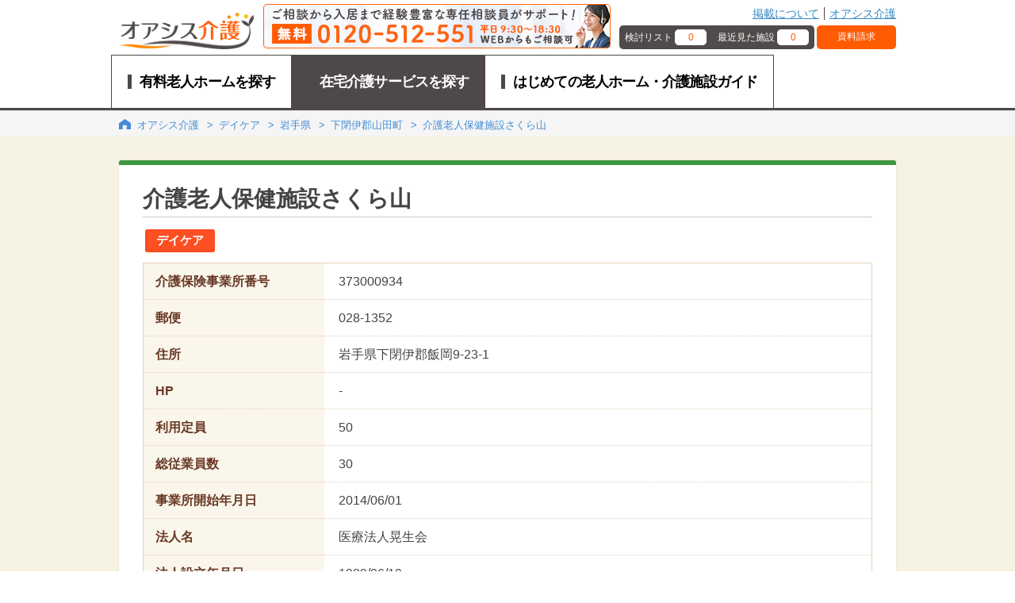

--- FILE ---
content_type: text/html; charset=UTF-8
request_url: https://www.oasisnavi.jp/daycare/iwate/shimohei-yamada/sc329276/
body_size: 8884
content:
<!DOCTYPE HTML>
<html lang="ja">
<head>
    
    <meta charset="UTF-8">
<meta http-equiv="X-UA-Compatible" content="IE=edge">
<meta name="viewport" content="width=device-width,initial-scale=1.0,minimum-scale=1.0,user-scalable=yes">
<meta name="format-detection" content="telephone=no">

<link rel="shortcut icon" href="https://www.oasisnavi.jp/img/common/favicon.ico" type="image/vnd.microsoft.icon">
<link rel="icon" href="https://www.oasisnavi.jp/img/common/favicon.ico" type="image/vnd.microsoft.icon">
    <title>介護老人保健施設さくら山｜オアシス介護（旧オアシスナビ）</title>
    <meta name="robots" content="index, follow">
            <meta name="description" content="介護老人保健施設さくら山（下閉伊郡山田町-デイケア）の情報です。の情報です。利用定員や従業員数など掲載しています。オアシス介護（旧オアシスナビ）では、様々なデイサービスを紹介しています！あなたにピッタリのデイサービスがきっと見つかるはずです！">
                    <link rel="canonical" href=https://www.oasisnavi.jp/daycare/iwate/shimohei-yamada/sc329276/>
                <link rel="stylesheet" href="/common/css/common.css?noCache=20250401">
    <link rel="stylesheet" href="/common/css/header.css?noCache=20250401">
    <link rel="stylesheet" href="/common/css/footer.css?noCache=20250401">
    <link rel="stylesheet" href="/oa/css/common/header/universal_header.css" media="all">
    <link href="/oa/css/previous/common.css" rel="stylesheet" type="text/css">
    <link href="/oa/css/previous/footer.css" rel="stylesheet" type="text/css">
    <link rel="stylesheet" href="/oa/css/previous/base_jp.css" media="all">
    <link rel="stylesheet" href="/oa/css/previous/base_jp_new.css" media="all">
    <link href="/oa/css/previous/main.css" rel="stylesheet" type="text/css">
    <link href="/oa/css/previous/search.css" rel="stylesheet" type="text/css">
    <link href="/oa/css/previous/celebration_detail.css" rel="stylesheet" type="text/css">
    <link href="/oa/css/previous/crawl.css" rel="stylesheet" type="text/css">
    <link href="/oa/css/previous/recommend.css" rel="stylesheet" type="text/css">
    <link href="/oa/css/common/footer_link.css" rel="stylesheet" type="text/css">

    <script src="/oa/js/previous/jquery.js"></script>
    <script src="/oa/js/previous/utility.js" async="async" defer="defer"></script>
    <script type="text/javascript" src="/oa/js/previous/visit_document_link.js"></script>

    <style>
        .l-footer__searchbox, .l-footer__nav {
            text-align: left;
        }

        .box-link a {
            color: #3187c3;
        }
        body {
            text-align: inherit;
        }

        .nav-breadcrumb li:after{
            padding: 0 0px;
        }

        @media screen and (max-width: 980px) {
            .box-bottom-nav .box-ranking-01{
                width:auto;
            }
        }
    </style>
    <script async>
    (function (w, d, s, l, i) {
        w[l] = w[l] || [];
        w[l].push({
            'gtm.start':
                new Date().getTime(), event: 'gtm.js'
        });
        var f = d.getElementsByTagName(s)[0],
            j = d.createElement(s), dl = l != 'dataLayer' ? '&l=' + l : '';
        j.async = true;
        j.src =
            'https://www.googletagmanager.com/gtm.js?id=' + i + dl;
        f.parentNode.insertBefore(j, f);
    })
    (window, document, 'script', 'dataLayer', 'GTM-T4MMGH');
</script>
</head>
<body>
    <noscript>
    <iframe src="//www.googletagmanager.com/ns.html?id=GTM-T4MMGH"
            height="0" width="0" style="display:none;visibility:hidden">
    </iframe>
</noscript>
                <nav class="l-drawer" id="drawer" aria-hidden="true">
  <div class="l-drawer__heading">
    <button class="l-drawer__close a-btn -close js-drawer-close" type="button"><span> </span><span> </span>
      <p>閉じる</p>
    </button>
  </div>
  <div class="l-drawer__content">
    <ul class="l-drawer__items has-label">
      <li class="l-drawer__item"><a class="l-drawer__link a-link -flex -lihgt-blue -arrow-r " href="https://www.oasisnavi.jp/favorite/">検討リスト</a>
        <span class="l-drawer__label a-label -border -half-rounded -drawer -favorite">
                      0
                  </span></li>
      <li class="l-drawer__item"><a class="l-drawer__link a-link -flex -lihgt-blue -arrow-r" href="https://www.oasisnavi.jp/history/">最近見た施設</a>
        <span class="l-drawer__label a-label -border -half-rounded -drawer -history">
                      0
                  </span></li>
    </ul>
    <div class="l-drawer__content__req"><a class="a-label -bg-orange -text-white l-drawer__content__req__btn" href="https://www.oasisnavi.jp/document/">資料請求</a></div>
    <div class="l-drawer__content__title a-heading -drawer">有料老人ホームを探す</div>
    <ul class="l-drawer__items">
      <li class="l-drawer__item">
        <div class="l-drawer__link a-link -flex -lihgt-blue -arrow-r -border-left js-drawer-close js-modal_pre__open" data-target="modal-area-prefectures">エリアから探す</div>
      </li>
      <li class="l-drawer__item">
        <div class="l-drawer__link a-link -flex -lihgt-blue -arrow-r -border-left js-drawer-close js-modal__open" data-target="modal-terms">施設種類から探す</div>
      </li>
      <li class="l-drawer__item">
        <div class="l-drawer__link a-link -flex -lihgt-blue -arrow-r -border-left js-drawer-close js-modal__open" data-target="modal-facility">条件から探す</div>
      </li>
    </ul>
        <div class="l-drawer__contact">
      <a class="" href="/consultation/" target="_blank">
        <img src="/common/img/menu_bnr_consultation_sp.jpg?noCache=20250401" alt="入居のご相談・お困りごとはお客様相談室（TEL：0120-512-551／フォーム）へ">  
      </a>
    </div>
        <div class="l-drawer__content__title a-heading -drawer">コンテンツ</div>
    <ul class="l-drawer__items -drawer-cont">
      <li class="l-drawer__item"><a class="l-drawer__link a-link -flex -lihgt-blue -arrow-r -border-left" href="https://www.oasisnavi.jp/guides/"> <span class="a-link">はじめての老人ホーム<br>介護施設ガイド</span></a></li>
    </ul>
  </div>
</nav>
<div class="l-drawer__shade js-drawer-close"></div>

        <header class="l-header -top js-fixed-header">
    <div class="l-unit -solid -md-little-wide">
        <div class="l-unit__box">
            <div class="l-header__main">
                <a class="l-header__logo" href="/">
                    <img class="l-header__logo__img" src="/common/img/img_logo.svg" alt="有料老人ホームを探すなら オアシス介護" width="358" height="97">
                </a>
                                <a class="l-header__contact -header" href="/consultation/" target="_blank">
                    <img class="u-hidden-smd" src="/common/img/header_bnr_consultation_pc.jpg?noCache=20250401" alt="入居のご相談・お困りごとはお客様相談室（TEL：0120-512-551／フォーム）へ">
                    <img class="u-hidden-md" src="/common/img/header_bnr_consultation_sp.jpg?noCache=20250401" alt="入居のご相談・お困りごとはお客様相談室（TEL：0120-512-551／フォーム）へ">
                </a>
                                <div class="l-header__submenu u-hidden-smd">
                    <ul class="l-header__submenu__items a-list -header">
                        <li><a href="https://www.oasisnavi.jp/comment/">掲載について</a></li>
                        <li><a href="/">オアシス介護</a></li>
                        
                    </ul>
                    <div class="l-header__submenu__boxs">
                        <div class="l-header__subnemu__boxs__inner"><a class="m-box -header-count"
                                                                       href="https://www.oasisnavi.jp/favorite/">
                                <div class="m-box__cell">検討リスト</div>
                                <div class="m-box__cell a-label -text-orange -bg-white -rounded -favorite">
                                                                            0
                                                                    </div>
                            </a><a class="m-box -header-count" href="https://www.oasisnavi.jp/history/">
                                <div class="m-box__cell">最近見た施設</div>
                                <div class="m-box__cell a-label -text-orange -bg-white -rounded -history">
                                                                            0
                                                                    </div>
                            </a></div>
                        <a class="m-box -request" href="https://www.oasisnavi.jp/document/">資料請求</a>
                    </div>
                </div>
                <button class="l-header__btn-drawer a-btn -drawer js-drawer-open u-hidden-mdu">
                    <span> </span><span> </span><span> </span>
                    <p>メニュー</p>
                </button>
            </div>
            <nav class="l-header__nav u-hidden-smd">
                <ul class="m-nav">
                    <li class="m-nav__item -item1 ">
                        <a class="m-nav__link" href="/">
                            <span class="m-nav__link__txt">有料老人ホームを探す</span>
                        </a>
                    </li>
                    <li class="m-nav__item -item2 is-active">
                        <a class="m-nav__link" href="https://www.oasisnavi.jp/homecare/">
                            <span class="m-nav__link__txt">在宅介護サービスを探す</span>
                        </a>
                    </li>
                    <li class="m-nav__item -item3 ">
                        <a class="m-nav__link" href="https://www.oasisnavi.jp/guides/">
                            <span class="m-nav__link__txt">はじめての老人ホーム・介護施設ガイド</span>
                        </a>
                    </li>
                </ul>
            </nav>
        </div>
    </div>
</header>
        
        <nav class="nav-breadcrumb">
            <div class="nav-breadcrumb-in">
                <nav class="nav_breadcrumb">
    <div class="container">
        <ul class="list" itemscope="" itemtype="http://schema.org/BreadcrumbList">
                                                        <li class="item" itemprop="itemListElement" itemscope="" itemtype="http://schema.org/ListItem">
                    <a itemprop="item" href="/">
                        <span itemprop="name">オアシス介護</span>
                    </a>
                    <meta itemprop="position" content="1">
                </li>
                                            <li class="item" itemprop="itemListElement" itemscope="" itemtype="http://schema.org/ListItem">
                    <a itemprop="item" href="/daycare/">
                        <span itemprop="name">デイケア</span>
                    </a>
                    <meta itemprop="position" content="2">
                </li>
                                            <li class="item" itemprop="itemListElement" itemscope="" itemtype="http://schema.org/ListItem">
                    <a itemprop="item" href="/daycare/iwate/">
                        <span itemprop="name">岩手県</span>
                    </a>
                    <meta itemprop="position" content="3">
                </li>
                                            <li class="item" itemprop="itemListElement" itemscope="" itemtype="http://schema.org/ListItem">
                    <a itemprop="item" href="/daycare/iwate/shimohei-yamada/">
                        <span itemprop="name">下閉伊郡山田町</span>
                    </a>
                    <meta itemprop="position" content="4">
                </li>
                                            <li class="item" itemprop="itemListElement" itemscope="" itemtype="http://schema.org/ListItem">
                    <a itemprop="item" href="/daycare/iwate/shimohei-yamada/sc329276/">
                        <span itemprop="name">介護老人保健施設さくら山</span>
                    </a>
                    <meta itemprop="position" content="5">
                </li>
                    </ul>
    </div>

        <script type="application/ld+json">
                {"@context": "https://schema.org",
                "@type": "BreadcrumbList",
                "itemListElement": [
                                        {"@type": "ListItem",
            "position": 1,
                    "name": "オアシス介護",
                    "item": "https://www.oasisnavi.jp/"}
                                            ,
                                                                        {"@type": "ListItem",
            "position": 2,
                    "name": "デイケア",
                    "item": "https://www.oasisnavi.jp/daycare/"}
                                            ,
                                                                        {"@type": "ListItem",
            "position": 3,
                    "name": "岩手県",
                    "item": "https://www.oasisnavi.jp/daycare/iwate/"}
                                            ,
                                                                        {"@type": "ListItem",
            "position": 4,
                    "name": "下閉伊郡山田町",
                    "item": "https://www.oasisnavi.jp/daycare/iwate/shimohei-yamada/"}
                                            ,
                                                                        {"@type": "ListItem",
            "position": 5,
                    "name": "介護老人保健施設さくら山",
                    "item": "https://www.oasisnavi.jp/daycare/iwate/shimohei-yamada/sc329276/"}
                                                        ]}
</script>
</nav>            </div>
        </nav><!-- /nav-breadcrumb -->


        <main class="main">
            <div class="container x-full-sp">
                <div class="contents">

                <section class="sec-cmn-01 sec-detail-01">
                    <div class="box-cmn-01 type-01">
                    <div class="ttl-detail-wrap-01">
                        <div class="left">
                        <h2>介護老人保健施設さくら山</h2>
                        </div>
                    </div><!-- /ttl-detail-wrap-01 -->
                    <ul class="list-cmn-tag-01 orange">
                        <ul class="clearfix">
                            <li class="first">
                                                                    <a href="https://www.oasisnavi.jp/daycare/iwate/shimohei-yamada/" target="_blank">デイケア</a>
                                                            </li>
                        </ul>
                    </ul>
                    <div class="box-detail-top">
                        <table class="table-cmn-01">
                        <tbody>
                        <tr>
                            <th>介護保険事業所番号</th>
                            <td>373000934</td>
                        </tr>
                        <tr>
                            <th>郵便</th>
                            <td>028-1352</td>
                        </tr>
                        <tr>
                            <th>住所</th>
                            <td>岩手県下閉伊郡飯岡9-23-1</td>
                        </tr>
                        <tr>
                            <th>HP</th>
                            <td>
                                                                    -
                                                            </td>
                        </tr>
                                                    <tr>
                            <th>利用定員</th>
                            <td>50</td>
                            </tr>
                                                <tr>
                            <th>総従業員数</th>
                            <td>
                                                                    30
                                                            </td>
                        </tr>
                        <tr>
                            <th>事業所開始年月日</th>
                            <td>
                                                                    2014/06/01
                                                            </td>
                        </tr>
                        <tr>
                            <th>法人名</th>
                            <td>医療法人晃生会</td>
                        </tr>
                        <tr>
                            <th>法人設立年月日</th>
                            <td>
                                                                    1989/06/19
                                                            </td>
                        </tr>
                        <tr>
                            <th>更新日</th>
                            <td>2019/11/19</td>
                        </tr>
                        </tbody>
                        </table>

                        <p style="padding: 20px 30px 0px">※この情報は介護サービス情報公表支援センターからの転載です。情報の取得日により現在とは異なる可能性があることをご了承ください。</p>
                    </div><!-- box-detail -->
                    </div><!-- /box-cmn-01 type-01 -->
                </section><!-- /sec-cmn-01 -->
                </div>
            </div><!-- /contents -->

            
            
            <!--近隣エリアの施設サービス-->
<div class="box-bottom-nav">
      <div class="box-cmn-bottom-01">
        <p class="ttl-01">近隣エリアの<span>施設・サービス</span></p>
        <div class="box-01">
          <ul class="list-bottom-facilities-01">
                        <li>
                                <div class="box-ttl-01 clearfix">
                    <p class="link-01"><a href = /iwate/kitakami/hd1169291/> ニチイケアセンター黒沢尻</a></p>
                    <p class="link-02"><a href=/iwate/kitakami/>【岩手県北上市】</a></p>
                </div><!-- /box-ttl-01 -->
                <div class="box-bottom-detail-01 clearfix">
                    <div class="left">
                        <p class="img-01">
                            <a href=/iwate/kitakami/hd1169291/>
                                <img  src="https://www.oasisnavi.jp/storage/images/homes/1169291/home_images/491070_default.jpg"
                                    alt="ニチイケアセンター黒沢尻" onerror="this.src='/oa/image/common/no_image.gif';this.width='216';this.height='120';"
                                    width="216" height="120">
                            </a>
                        </p>
                        <a href=/iwate/kitakami/hd1169291/ class="btn-cmn-03 is-opacity"><span>詳細を見る</span></a>
                    </div><!-- /left -->
                    <div class="right">
                        <table class="table-cmn-01">
                            <tr>
                                <th>入居時の費用</th>
                                <td><span>
                                                                    12.80
                                    万円
                                    
                                    
                                                                </span></td>
                            </tr>
                            <tr>
                                <th>月額利用料</th>
                                <td><span>
                                                                    11.08
                                    万円
                                    
                                    
                                                                </span></td>
                            </tr>
                            <tr>
                                <th>住所</th>
                                <td>岩手県北上市さくら通り三丁目18番10号 </td>
                            </tr>
                        </table>
                    </div><!-- /right -->
                </div><!-- /box-bottom-detail-01 -->
            </li>
                        <li>
                                <div class="box-ttl-01 clearfix">
                    <p class="link-01"><a href = /iwate/kitakami/hd1169292/> ニチイケアセンター北上駅前</a></p>
                    <p class="link-02"><a href=/iwate/kitakami/>【岩手県北上市】</a></p>
                </div><!-- /box-ttl-01 -->
                <div class="box-bottom-detail-01 clearfix">
                    <div class="left">
                        <p class="img-01">
                            <a href=/iwate/kitakami/hd1169292/>
                                <img  src="https://www.oasisnavi.jp/storage/images/homes/1169292/home_images/491073_default.jpg"
                                    alt="ニチイケアセンター北上駅前" onerror="this.src='/oa/image/common/no_image.gif';this.width='216';this.height='120';"
                                    width="216" height="120">
                            </a>
                        </p>
                        <a href=/iwate/kitakami/hd1169292/ class="btn-cmn-03 is-opacity"><span>詳細を見る</span></a>
                    </div><!-- /left -->
                    <div class="right">
                        <table class="table-cmn-01">
                            <tr>
                                <th>入居時の費用</th>
                                <td><span>
                                                                    12.80
                                    万円
                                    
                                    
                                                                </span></td>
                            </tr>
                            <tr>
                                <th>月額利用料</th>
                                <td><span>
                                                                    11.08
                                    万円
                                    
                                    
                                                                </span></td>
                            </tr>
                            <tr>
                                <th>住所</th>
                                <td>岩手県北上市若宮町1-5-5 </td>
                            </tr>
                        </table>
                    </div><!-- /right -->
                </div><!-- /box-bottom-detail-01 -->
            </li>
                    </ul>
        </div>
      </div><!-- /box-cmn-bottom-01 -->
</div>
        </main>

        <div class="box-bottom-nav">
            <div class="box-ranking-01">
            <div class="box-link">
                    <p class="title">在宅サービスをジャンルから探す</p>
                    <ul class="linkList none clearfix" id="ulSize">
                                                    <a href=/dayservice/>デイサービス</a>
                                                            &nbsp;｜&nbsp;
                                                                                <a href=/daycare/>デイケア</a>
                                                            &nbsp;｜&nbsp;
                                                                                <a href=/shortstay/>ショートステイ</a>
                                                            &nbsp;｜&nbsp;
                                                                                <a href=/houmonkaigo/>訪問介護</a>
                                                            &nbsp;｜&nbsp;
                                                                                <a href=/houmonnyuyokukaigo/>訪問入浴介護</a>
                                                            &nbsp;｜&nbsp;
                                                                                <a href=/houmonkango/>訪問看護</a>
                                                            &nbsp;｜&nbsp;
                                                                                <a href=/houmonrehabilitation/>訪問リハビリテーション</a>
                                                            &nbsp;｜&nbsp;
                                                                                <a href=/soudanservice/>弁護士・税理士・行政書士など</a>
                                                            &nbsp;｜&nbsp;
                                                                                <a href=/haishyokuservice/>配食サービス・お弁当など</a>
                                                            &nbsp;｜&nbsp;
                                                                                <a href=/seikatsuservice/>家政婦・便利屋・リサイクルなど</a>
                                                            &nbsp;｜&nbsp;
                                                                                <a href=/idouservice/>介護タクシーなど</a>
                                                            &nbsp;｜&nbsp;
                                                                                <a href=/jutakukaishyu/>住宅改修など</a>
                                                            &nbsp;｜&nbsp;
                                                                                <a href=/shijyutsu/>訪問マッサージ・鍼灸など</a>
                                                            &nbsp;｜&nbsp;
                                                                                <a href=/ribiyou/>理容室・美容院など</a>
                                                            &nbsp;｜&nbsp;
                                                                                <a href=/houmonchiryo/>訪問診療・訪問歯科など</a>
                                                            &nbsp;｜&nbsp;
                                                                                <a href=/kyotakukaigoshien/>居宅介護支援</a>
                                                            &nbsp;｜&nbsp;
                                                                                <a href=/others/>その他</a>
                                                            &nbsp;｜&nbsp;
                                                                                <a href=/hukushiyougu/>福祉用具貸与・販売</a>
                                                            &nbsp;｜&nbsp;
                                                                                <a href=/shyoukibokyotaku/>小規模多機能型居宅介護</a>
                                                            &nbsp;｜&nbsp;
                                                                                <a href=/teikijunkai/>定期巡回・随時対応型訪問介護看護</a>
                                                                        </ul>
            </div>
            <div class="box-link">
                <p class="title">岩手県の市区町村から老人ホームを探す</p>
                <ul>
                    <li>
                                                    <a href="https://www.oasisnavi.jp/iwate/morioka">盛岡市</a>
                                                        ｜
                                                                                <a href="https://www.oasisnavi.jp/iwate/miyako">宮古市</a>
                                                        ｜
                                                                                <a href="https://www.oasisnavi.jp/iwate/ofunato">大船渡市</a>
                                                        ｜
                                                                                <a href="https://www.oasisnavi.jp/iwate/hanamaki">花巻市</a>
                                                        ｜
                                                                                <a href="https://www.oasisnavi.jp/iwate/kitakami">北上市</a>
                                                        ｜
                                                                                <a href="https://www.oasisnavi.jp/iwate/kuji">久慈市</a>
                                                        ｜
                                                                                <a href="https://www.oasisnavi.jp/iwate/tono">遠野市</a>
                                                        ｜
                                                                                <a href="https://www.oasisnavi.jp/iwate/ichinoseki">一関市</a>
                                                        ｜
                                                                                <a href="https://www.oasisnavi.jp/iwate/rikuzentakata">陸前高田市</a>
                                                        ｜
                                                                                <a href="https://www.oasisnavi.jp/iwate/kamaishi">釜石市</a>
                                                        ｜
                                                                                <a href="https://www.oasisnavi.jp/iwate/ninohe">二戸市</a>
                                                        ｜
                                                                                <a href="https://www.oasisnavi.jp/iwate/hachimantai">八幡平市</a>
                                                        ｜
                                                                                <a href="https://www.oasisnavi.jp/iwate/oshu">奥州市</a>
                                                        ｜
                                                                                <a href="https://www.oasisnavi.jp/iwate/takizawa">滝沢市</a>
                                                        ｜
                                                                                <a href="https://www.oasisnavi.jp/iwate/iwate-shizukuishi">岩手郡雫石町</a>
                                                        ｜
                                                                                <a href="https://www.oasisnavi.jp/iwate/iwate-kuzumaki">岩手郡葛巻町</a>
                                                        ｜
                                                                                <a href="https://www.oasisnavi.jp/iwate/iwate-iwate">岩手郡岩手町</a>
                                                        ｜
                                                                                <a href="https://www.oasisnavi.jp/iwate/shiwa-shiwa">紫波郡紫波町</a>
                                                        ｜
                                                                                <a href="https://www.oasisnavi.jp/iwate/shiwa-yahaba">紫波郡矢巾町</a>
                                                        ｜
                                                                                <a href="https://www.oasisnavi.jp/iwate/waga-nishiwaga">和賀郡西和賀町</a>
                                                        ｜
                                                                                <a href="https://www.oasisnavi.jp/iwate/isawa-kanegasaki">胆沢郡金ケ崎町</a>
                                                        ｜
                                                                                <a href="https://www.oasisnavi.jp/iwate/nishiiwai-hiraizumi">西磐井郡平泉町</a>
                                                        ｜
                                                                                <a href="https://www.oasisnavi.jp/iwate/kesen-sumita">気仙郡住田町</a>
                                                        ｜
                                                                                <a href="https://www.oasisnavi.jp/iwate/kamihei-otsuchi">上閉伊郡大槌町</a>
                                                        ｜
                                                                                <a href="https://www.oasisnavi.jp/iwate/shimohei-yamada">下閉伊郡山田町</a>
                                                        ｜
                                                                                <a href="https://www.oasisnavi.jp/iwate/shimohei-iwaizumi">下閉伊郡岩泉町</a>
                                                        ｜
                                                                                <a href="https://www.oasisnavi.jp/iwate/shimohei-tanohata">下閉伊郡田野畑村</a>
                                                        ｜
                                                                                <a href="https://www.oasisnavi.jp/iwate/shimohei-fudai">下閉伊郡普代村</a>
                                                        ｜
                                                                                <a href="https://www.oasisnavi.jp/iwate/kunohe-karumai">九戸郡軽米町</a>
                                                        ｜
                                                                                <a href="https://www.oasisnavi.jp/iwate/kunohe-noda">九戸郡野田村</a>
                                                        ｜
                                                                                <a href="https://www.oasisnavi.jp/iwate/kunohe-kunohe">九戸郡九戸村</a>
                                                        ｜
                                                                                <a href="https://www.oasisnavi.jp/iwate/kunohe-hirono">九戸郡洋野町</a>
                                                        ｜
                                                                                <a href="https://www.oasisnavi.jp/iwate/ninohe-ichinohe">二戸郡一戸町</a>
                                                                        </li>
                </ul>
            </div>
            <style type="text/css">
                ul.erialinkList{
                    margin-bottom: 18px;
                    padding-bottom: 17px;
                    border-bottom: 1px solid #D6D6D6;
                }
            </style>
            <div class="box-link">
                <p class="title">都道府県から老人ホームを探す</p>
                <div class="box-link-other-01 clearfix">
                <div class="box-inner">
                    <div>
                        <span>【北海道・東北】</span>
                        <ul>
                            <li><a href="/hokkaido/">北海道</a></li>
                            <li><a href="/aomori/">青森</a></li>
                            <li><a href="/akita/">秋田</a></li>
                            <li><a href="/yamagata/">山形</a></li>
                            <li><a href="/iwate/">岩手</a></li>
                            <li><a href="/miyagi/">宮城</a></li>
                            <li><a href="/fukushima/">福島</a></li>
                        </ul>
                    </div>
                    <div>
                        <span>【関東】</span>
                        <ul>
                            <li><a href="/tokyo/">東京</a></li>
                            <li><a href="/kanagawa/">神奈川</a></li>
                            <li><a href="/chiba/">千葉</a></li>
                            <li><a href="/saitama/">埼玉</a></li>
                            <li><a href="/gumma/">群馬</a></li>
                            <li><a href="/tochigi/">栃木</a></li>
                            <li><a href="/ibaraki/">茨城</a></li>
                        </ul>
                    </div>
                    <div>
                        <span>【甲信越・北陸】</span>
                        <ul>
                            <li><a href="/yamanashi/">山梨</a></li>
                            <li><a href="/nagano/">長野</a></li>
                            <li><a href="/niigata/">新潟</a></li>
                            <li><a href="/toyama/">富山</a></li>
                            <li><a href="/ishikawa/">石川</a></li>
                            <li><a href="/fukui/">福井</a></li>
                        </ul>
                    </div>
                    <div>
                        <span>【東海】</span>
                        <ul>
                            <li><a href="/aichi/">愛知</a></li>
                            <li><a href="/gifu/">岐阜</a></li>
                            <li><a href="/shizuoka/">静岡</a></li>
                            <li><a href="/mie/">三重</a></li>
                        </ul>
                    </div>
                </div><!-- /box-inner -->
                <div class="box-inner type-01">
                    <div>
                        <span>【近畿】</span>
                        <ul>
                            <li><a href="/osaka/">大阪</a></li>
                            <li><a href="/hyogo/">兵庫</a></li>
                            <li><a href="/kyoto/">京都</a></li>
                            <li><a href="/shiga/">滋賀</a></li>
                            <li><a href="/nara/">奈良</a></li>
                            <li><a href="/wakayama/">和歌山</a></li>
                        </ul>
                    </div>
                    <div>
                        <span>【中国・四国】</span>
                        <ul>
                            <li><a href="/hiroshima/">広島</a></li>
                            <li><a href="/okayama/">岡山</a></li>
                            <li><a href="/yamaguchi/">山口</a></li>
                            <li><a href="/tottori/">鳥取</a></li>
                            <li><a href="/shimane/">島根</a></li>
                            <li><a href="/kagawa/">香川</a></li>
                            <li><a href="/ehime/">愛媛</a></li>
                            <li><a href="/tokushima/">徳島</a></li>
                            <li><a href="/kochi/">高知</a></li>
                        </ul>
                    </div>
                    <div>
                        <span>【九州・沖縄】</span>
                        <ul>
                            <li><a href="/fukuoka/">福岡</a></li>
                            <li><a href="/saga/">佐賀</a></li>
                            <li><a href="/nagasaki/">長崎</a></li>
                            <li><a href="/kumamoto/">熊本</a></li>
                            <li><a href="/oita/">大分</a></li>
                            <li><a href="/miyazaki/">宮崎</a></li>
                            <li><a href="/kagoshima/">鹿児島</a></li>
                            <li><a href="/okinawa/">沖縄</a></li>
                        </ul>
                    </div>
                </div><!-- /box-inner  -->
                </div><!-- /box-link-other-01 -->
            </div><!-- /box-link -->

            </div><!-- /box-in -->
        </div><!-- /box-bottom-nav -->

        
                <footer class="l-footer">
  <div class="l-unit -col2 -solid -pad l-footer__top -bg-light-smoke">
    <div class="l-unit__box">
      <div class="l-unit__main">
        <div class="l-footer__searchbox">
          <h2 class="a-heading -lv3 -f-black u-mb10">老人ホーム・介護施設をさがす</h2>
          <h3 class="a-heading -lv3-sm -l-line -f-black">人気の条件から探す</h3>
          <ul class="a-list -search u-mb20">
            <li> <a href="/ninchisyo/">認知症入居可</a></li>
            <li> <a href="/f-meal/">食事提供</a></li>
            <li> <a href="/f-ppet/">ペットOK</a></li>
            <li> <a href="/f-longtermcare/">介護充実</a></li>
            <li> <a href="/f-pmovein/">体験入居可</a></li>
            <li> <a href="/f-mfee0/">入居一時金０円</a></li>
          </ul>
          <h3 class="a-heading -lv3-sm -l-line -f-black">エリアから探す</h3>
          <ul class="a-list -search u-mb20">
            <li> <a href="/hokkaido/">北海道</a></li>
            <li> <a href="/aomori/">青森県</a></li>
            <li> <a href="/iwate/">岩手県</a></li>
            <li> <a href="/miyagi/">宮城県</a></li>
            <li> <a href="/akita/">秋田県</a></li>
            <li> <a href="/yamagata/">山形県</a></li>
            <li> <a href="/fukushima/">福島県</a></li>
            <li> <a href="/ibaraki/">茨城県</a></li>
            <li> <a href="/tochigi/">栃木県</a></li>
            <li> <a href="/gumma/">群馬県 </a></li>
            <li> <a href="/saitama/">埼玉県</a></li>
            <li> <a href="/chiba/">千葉県</a></li>
            <li> <a href="/tokyo/">東京都</a></li>
            <li> <a href="/kanagawa/">神奈川県</a></li>
            <li> <a href="/niigata/">新潟県</a></li>
            <li> <a href="/toyama/">富山県</a></li>
            <li> <a href="/ishikawa/">石川県</a></li>
            <li> <a href="/fukui/">福井県</a></li>
            <li> <a href="/yamanashi/">山梨県</a></li>
            <li> <a href="/nagano/">長野県</a></li>
            <li> <a href="/gifu/">岐阜県</a></li>
            <li> <a href="/shizuoka/">静岡県</a></li>
            <li> <a href="/aichi/">愛知県</a></li>
            <li> <a href="/mie/">三重県</a></li>
            <li> <a href="/shiga/">滋賀県</a></li>
            <li> <a href="/kyoto/">京都府</a></li>
            <li> <a href="/osaka/">大阪府</a></li>
            <li> <a href="/hyogo/">兵庫県</a></li>
            <li> <a href="/nara/">奈良県</a></li>
            <li> <a href="/wakayama/">和歌山県</a></li>
            <li> <a href="/tottori/">鳥取県</a></li>
            <li> <a href="/shimane/">島根県</a></li>
            <li> <a href="/okayama/">岡山県</a></li>
            <li> <a href="/hiroshima/">広島県</a></li>
            <li> <a href="/yamaguchi/">山口県</a></li>
            <li> <a href="/tokushima/">徳島県</a></li>
            <li> <a href="/kagawa/">香川県</a></li>
            <li> <a href="/ehime/">愛媛県</a></li>
            <li> <a href="/kochi/">高知県</a></li>
            <li> <a href="/fukuoka/">福岡県</a></li>
            <li> <a href="/saga/">佐賀県</a></li>
            <li> <a href="/nagasaki/">長崎県</a></li>
            <li> <a href="/kumamoto/">熊本県</a></li>
            <li> <a href="/oita/">大分県</a></li>
            <li> <a href="/miyazaki/">宮崎県</a></li>
            <li> <a href="/kagoshima/">鹿児島県</a></li>
            <li> <a href="/okinawa/">沖縄県</a></li>
            <li> <a href="/tokyo/chiyoda/">千代田区</a></li>
            <li> <a href="/tokyo/chuo/">中央区</a></li>
            <li> <a href="/tokyo/minato/">港区</a></li>
            <li> <a href="/tokyo/shinjuku/">新宿区</a></li>
            <li> <a href="/tokyo/bunkyo/">文京区</a></li>
            <li> <a href="/tokyo/taito/">台東区</a></li>
            <li> <a href="/tokyo/sumida/">墨田区</a></li>
            <li> <a href="/tokyo/koto/">江東区</a></li>
            <li> <a href="/tokyo/shinagawa/">品川区</a></li>
            <li> <a href="/tokyo/meguro/">目黒区</a></li>
            <li> <a href="/tokyo/ota/">大田区</a></li>
            <li> <a href="/tokyo/setagaya/">世田谷区</a></li>
            <li> <a href="/tokyo/shibuya/">渋谷区</a></li>
            <li> <a href="/tokyo/nakano/">中野区</a></li>
            <li> <a href="/tokyo/suginami/">杉並区</a></li>
            <li> <a href="/tokyo/toshima/">豊島区</a></li>
            <li> <a href="/tokyo/kita/">北区</a></li>
            <li> <a href="/tokyo/arakawa/">荒川区</a></li>
            <li> <a href="/tokyo/itabashi/">板橋区</a></li>
            <li> <a href="/tokyo/nerima/">練馬区</a></li>
            <li> <a href="/tokyo/adachi/">足立区</a></li>
            <li> <a href="/tokyo/katsushika/">葛飾区</a></li>
            <li> <a href="/tokyo/edogawa/">江戸川区</a></li>
            <li> <a href="/hokkaido/sapporo/">札幌市</a></li>
            <li> <a href="/miyagi/sendai/">仙台市</a></li>
            <li> <a href="/saitama/saitama/">さいたま市</a></li>
            <li> <a href="/chiba/chiba/">千葉市</a></li>
            <li> <a href="/kanagawa/yokohama/">横浜市</a></li>
            <li> <a href="/kanagawa/kawasaki/">川崎市</a></li>
            <li> <a href="/kanagawa/sagamihara/">相模原市</a></li>
            <li> <a href="/niigata/niigata/">新潟市</a></li>
            <li> <a href="/shizuoka/shizuoka/">静岡市</a></li>
            <li> <a href="/shizuoka/hamamatsu/">浜松市</a></li>
            <li> <a href="/aichi/nagoya/">名古屋市</a></li>
            <li> <a href="/kyoto/kyoto/">京都市</a></li>
            <li> <a href="/osaka/osaka/">大阪市</a></li>
            <li> <a href="/osaka/sakai/">堺市</a></li>
            <li> <a href="/hyogo/kobe/">神戸市</a></li>
            <li> <a href="/okayama/okayama/">岡山市</a></li>
            <li> <a href="/hiroshima/hiroshima/">広島市</a></li>
            <li> <a href="/fukuoka/kitakyushu/">北九州市</a></li>
            <li> <a href="/fukuoka/fukuoka/">福岡市</a></li>
            <li> <a href="/kumamoto/kumamoto/">熊本市</a></li>
          </ul>
          <h3 class="a-heading -lv3-sm -l-line -f-black">施設の種類から探す</h3>
          <ul class="a-list -search u-mb20">
            <li> <a href="/kaigotsuki/">介護付有料老人ホーム</a></li>
            <li> <a href="/juutakugata/">住宅型有料老人ホーム</a></li>
            <li> <a href="/sakoujuu/">サービス付高齢者向け住宅</a></li>
            <li> <a href="/koujuu/">高齢者向け住宅</a></li>
            <li> <a href="/seniors/">シニア向け分譲マンション</a></li>
            <li> <a href="/tokuyou/">特別養護老人ホーム</a></li>
            <li> <a href="/grouphome/">グループホーム</a></li>
            <li> <a href="/rouken/">老人保健施設</a></li>
            <li> <a href="/ryouyoui/">介護医療院・療養病床</a></li>
            <li> <a href="/keihirouhome/">軽費老人ホーム</a></li>
            <li> <a href="/carehouse/">ケアハウス</a></li>
          </ul>
          <h3 class="a-heading -lv3-sm -l-line -f-black">介護度から探す</h3>
          <ul class="a-list -search u-mb20">
            <li> <a href="/jiritsu/">自立</a></li>
            <li> <a href="/youshien/">要支援</a></li>
            <li> <a href="/youkaigo/">要介護</a></li>
          </ul>
          <h2 class="a-heading -lv3 -f-black u-mb10">在宅介護サービスを探す</h2>
          <h3 class="a-heading -lv3-sm -l-line -f-black">サービスの種類から探す</h3>
          <ul class="a-list -search u-mb20">
            <li> <a href="/homecare/">在宅サービス</a></li>
            <li> <a href="/dayservice/">デイサービス</a></li>
            <li> <a href="/daycare/">デイケア</a></li>
            <li> <a href="/shortstay/">ショートステイ</a></li>
            <li> <a href="/houmonkaigo/">訪問介護</a></li>
            <li> <a href="/houmonnyuyokukaigo/">訪問入浴介護</a></li>
            <li> <a href="/houmonkango/">訪問看護</a></li>
            <li> <a href="/houmonrehabilitation/">訪問リハビリテーション</a></li>
            <li> <a href="/kyotakukaigoshien/">居宅介護支援</a></li>
            <li> <a href="/jutakukaishyu/">住宅改修</a></li>
            <li> <a href="/shijyutsu/">訪問マッサージ・鍼灸</a></li>
            <li> <a href="/ribiyou/">理容室・美容院</a></li>
            <li> <a href="/houmonchiryo/">訪問診療・訪問歯科</a></li>
            <li> <a href="/soudanservice/">弁護士・税理士・行政書士</a></li>
            <li> <a href="/seikatsuservice/">家政婦・便利屋・リサイクル</a></li>
            <li> <a href="/idouservice/">介護タクシー</a></li>
            <li> <a href="/haishyokuservice/">配食サービス・お弁当</a></li>
            <li> <a href="/others/">その他の介護サービス</a></li>
            <li> <a href="/teikijunkai/">定期巡回・随時対応型訪問介護看護</a></li>
            <li> <a href="/hukushiyougu/">福祉用具貸与・販売</a></li>
            <li> <a href="/shyoukibokyotaku/">小規模多機能型居宅介護</a></li>
          </ul>
          <div class="o-grid -pc-2col -sp-block -pc-h-int10">
            <div class="o-grid__cell">
              <div class="l-footer__box">
                <h3 class="a-heading -lv3-sm -l-line -f-black">お問い合わせ</h3>
                <div class="l-footer__box__btn"><a class="a-btn -base -arrow -gray -footer" href="https://www.oasisnavi.jp/comment/">各種ご利用の方<br>掲載のお問い合わせはこちら</a></div>
                <dl class="a-txt -dl -black -sm u-mt10 u-ml30">
                  <div>
                    <dt>営業時間：</dt>
                    <dd>平日　9:30～18:30</dd>
                  </div>
                </dl>
              </div>
            </div>
            <div class="o-grid__cell">
              <div class="l-footer__box">
                <h3 class="a-heading -lv3-sm -l-line -f-black">グループ運営サービス</h3>
                <ul class="a-list -underline-none u-mt20">
                  <li> <a class="a-link -flex -arrow-l -none-line -black footer-margin" href="https://www.kaigo-kyuujin.com/">介護・医療専門転職　介護求人ナビ</a></li>
                  <li> <a class="a-link -flex -arrow-l -none-line -black footer-margin" href="https://www.heartpage.jp/">介護の総合情報冊子：ハートページナビ</a></li>
                  <li> <a class="a-link -flex -arrow-l -none-line -black footer-margin" href="https://www.kaigo-antenna.jp/">介護情報の総合サイト：介護アンテナ</a></li>
                </ul>
              </div>
            </div>
          </div>
        </div>
      </div>
    </div>
  </div>
  <div class="l-unit -solid -pad -bg-theme l-footer__main">
    <div class="l-unit__box">
      <nav class="l-footer__nav">
        <ul class="a-list -footer footer-margin">
          <li><a href="/info/tos/">利用規約</a></li>
          <li><a href="https://www.benesse-careeros.co.jp/personal/" target="_blank" rel="noopener noreferrer nofollow">個人情報の取り扱いについて</a></li>
          <li><a href="https://www.benesse-careeros.co.jp/sitepolicy/" target="_blank" rel="noopener noreferrer nofollow">サイト利用上の注意</a></li>
          <li><a href="https://www.benesse-careeros.co.jp/">運営会社</a></li>
        </ul>
      </nav>
      <div class="l-footer__copy">Copyright (C) <br>Benesse Careeros. All rights reserved.</div>
      <button class="l-footer__totop a-totop" id="totop" aria-label="トップへ戻る">
        <div class="a-totop__inner">TOP</div>
      </button>
    </div>
  </div>
</footer>

  <nav class="m-sp-menu">
    <ul class="m-sp-menu__items">
      <li class="m-sp-menu__item -item1"><a class="m-sp-menu__link js-drawer-open" href="javascript:void(0);">施設を探す</a></li>
      <li class="m-sp-menu__item -item2"><a class="m-sp-menu__link" href="/history/">最近見た施設</a></li>
      <li class="m-sp-menu__item -item3"><a class="m-sp-menu__link" href="/favorite/">検討リスト</a></li>
      <li class="m-sp-menu__item -item6"><a class="m-sp-menu__link" href="/consultation/">プロに相談</a></li>
    </ul>
  </nav>
                <script src="/common/js/jquery-3.6.0.min.js"></script>
    <script src="/common/js/common.min.js"></script>
    <script src="/js/home_search.js"></script>
</body>
</html>

--- FILE ---
content_type: application/javascript
request_url: https://www.oasisnavi.jp/oa/js/previous/utility.js
body_size: 678
content:
$(function () {
  favarit_update();
});

// ヘッダーの閲覧履歴と資料請求カートの値を更新する
function favarit_update() {
  let setval = function (fav, rct) {
    $('#favorite').text(fav);
    $('#recent').text(rct);
  };
  //20210519 URL先未実装のためコメントアウト
  // $.ajax({
  //   type: 'GET',
  //   url: '/roujinhome/ajax_state/header.json.php',
  //   dateType: 'json',
  //   success: function (json) {
  //     let fav = 0;
  //     let rct = 0;
  //     if (json['favorite'] != null) {
  //       fav = parseInt(json['favorite']);
  //     }
  //     if (json['recent'] != null) {
  //       rct = parseInt(json['recent']);
  //     }
  //     setval(fav, rct);
  //   },
  //   error: function () {
  //     setval(0, 0);
  //   }
  // });
};

--- FILE ---
content_type: application/javascript
request_url: https://www.oasisnavi.jp/oa/js/previous/visit_document_link.js
body_size: 634
content:
// 選択したradioボタンで遷移先を変更
function visit_document(home_no) {
    var element = document.getElementById( "visit_document" ) ;
    var radioNodeList = element.radio_inquiry;
    var selected = radioNodeList.value;
    var url = "";
    if (selected != 2) {
        url = "/visit/";
    } else {
        url = "/document/";
    }

    var form = document.createElement('form');
    var request_home_no = document.createElement('input');
    var request_inquiry = document.createElement('input');
    form.method = 'GET';
    form.action = url;

    request_home_no.type = 'hidden';
    request_home_no.name = 'home_no';
    request_home_no.value = home_no;

    request_inquiry.type = 'hidden';
    request_inquiry.name = 'inquiry';
    request_inquiry.value = selected;

    form.appendChild(request_home_no);
    form.appendChild(request_inquiry);
    document.body.appendChild(form);

    form.submit();

};